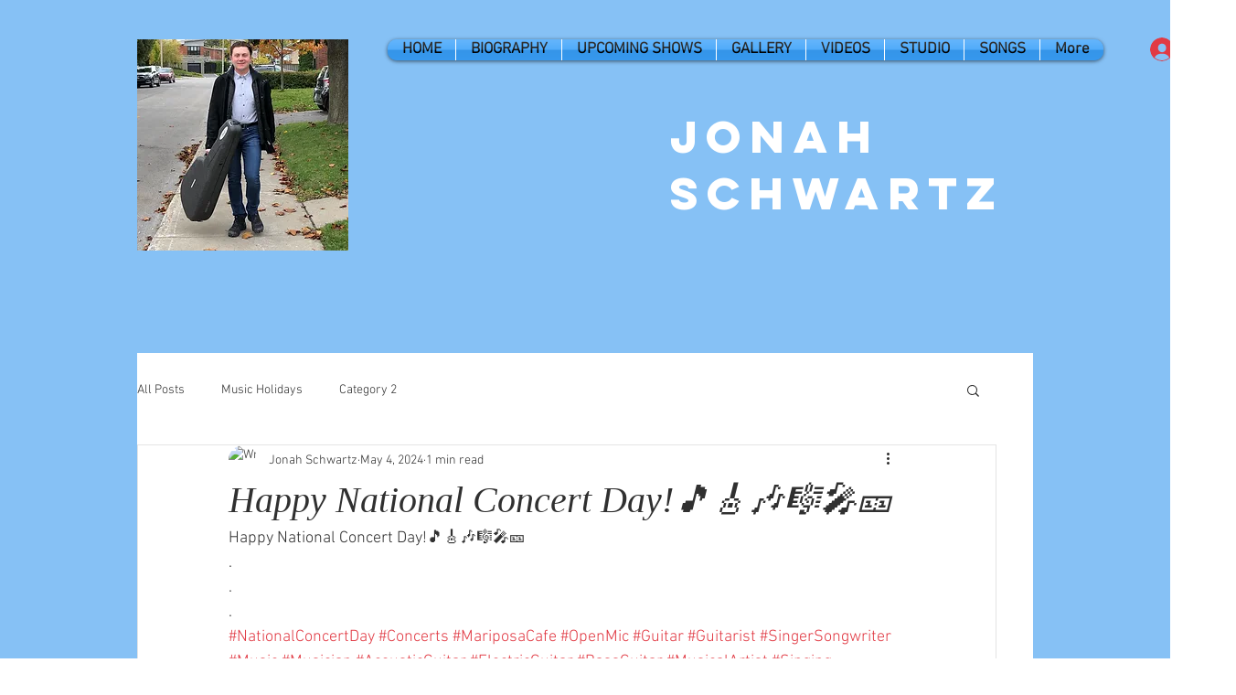

--- FILE ---
content_type: text/css; charset=utf-8
request_url: https://www.jonahschwartzmusic.com/_serverless/pro-gallery-css-v4-server/layoutCss?ver=2&id=tdc7910-not-scoped&items=3575_1080_1080&container=791_740_323_720&options=gallerySizeType:px%7CenableInfiniteScroll:true%7CtitlePlacement:SHOW_ON_HOVER%7CgridStyle:1%7CimageMargin:5%7CgalleryLayout:2%7CisVertical:true%7CnumberOfImagesPerRow:3%7CgallerySizePx:300%7CcubeRatio:1%7CcubeType:fill%7CgalleryThumbnailsAlignment:none
body_size: -234
content:
#pro-gallery-tdc7910-not-scoped [data-hook="item-container"][data-idx="0"].gallery-item-container{opacity: 1 !important;display: block !important;transition: opacity .2s ease !important;top: 0px !important;left: 0px !important;right: auto !important;height: 243px !important;width: 243px !important;} #pro-gallery-tdc7910-not-scoped [data-hook="item-container"][data-idx="0"] .gallery-item-common-info-outer{height: 100% !important;} #pro-gallery-tdc7910-not-scoped [data-hook="item-container"][data-idx="0"] .gallery-item-common-info{height: 100% !important;width: 100% !important;} #pro-gallery-tdc7910-not-scoped [data-hook="item-container"][data-idx="0"] .gallery-item-wrapper{width: 243px !important;height: 243px !important;margin: 0 !important;} #pro-gallery-tdc7910-not-scoped [data-hook="item-container"][data-idx="0"] .gallery-item-content{width: 243px !important;height: 243px !important;margin: 0px 0px !important;opacity: 1 !important;} #pro-gallery-tdc7910-not-scoped [data-hook="item-container"][data-idx="0"] .gallery-item-hover{width: 243px !important;height: 243px !important;opacity: 1 !important;} #pro-gallery-tdc7910-not-scoped [data-hook="item-container"][data-idx="0"] .item-hover-flex-container{width: 243px !important;height: 243px !important;margin: 0px 0px !important;opacity: 1 !important;} #pro-gallery-tdc7910-not-scoped [data-hook="item-container"][data-idx="0"] .gallery-item-wrapper img{width: 100% !important;height: 100% !important;opacity: 1 !important;} #pro-gallery-tdc7910-not-scoped .pro-gallery-prerender{height:243px !important;}#pro-gallery-tdc7910-not-scoped {height:243px !important; width:740px !important;}#pro-gallery-tdc7910-not-scoped .pro-gallery-margin-container {height:243px !important;}#pro-gallery-tdc7910-not-scoped .pro-gallery {height:243px !important; width:740px !important;}#pro-gallery-tdc7910-not-scoped .pro-gallery-parent-container {height:243px !important; width:745px !important;}